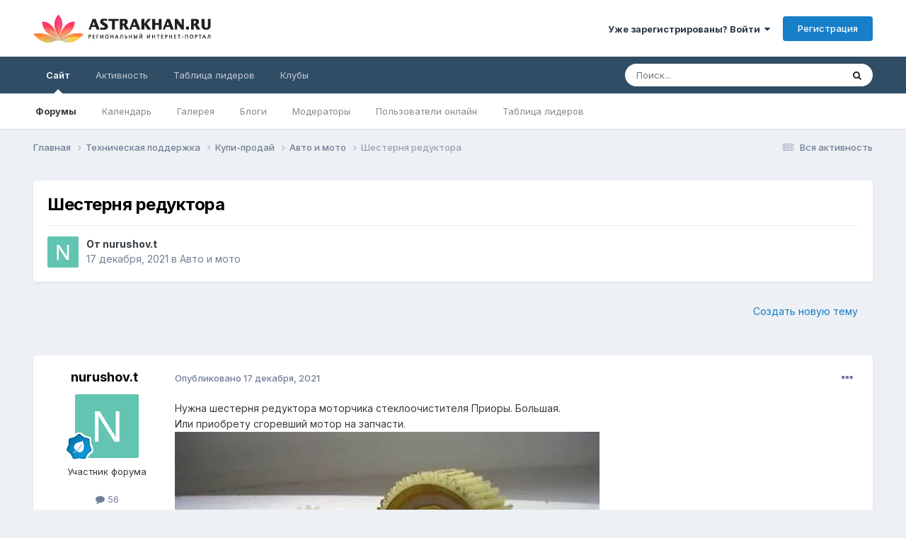

--- FILE ---
content_type: text/html;charset=UTF-8
request_url: https://forum.astrakhan.ru/topic/205320-%D1%88%D0%B5%D1%81%D1%82%D0%B5%D1%80%D0%BD%D1%8F-%D1%80%D0%B5%D0%B4%D1%83%D0%BA%D1%82%D0%BE%D1%80%D0%B0/
body_size: 12507
content:
<!DOCTYPE html>
<html lang="ru-RU" dir="ltr">
	<head>
		<meta charset="utf-8">
        
		<title>Шестерня редуктора - Авто и мото - Форум.Астрахань.Ру</title>
		
		
		
		

	<meta name="viewport" content="width=device-width, initial-scale=1">


	
	


	<meta name="twitter:card" content="summary" />



	
		
			
				<meta property="og:title" content="Шестерня редуктора">
			
		
	

	
		
			
				<meta property="og:type" content="website">
			
		
	

	
		
			
				<meta property="og:url" content="https://forum.astrakhan.ru/topic/205320-%D1%88%D0%B5%D1%81%D1%82%D0%B5%D1%80%D0%BD%D1%8F-%D1%80%D0%B5%D0%B4%D1%83%D0%BA%D1%82%D0%BE%D1%80%D0%B0/">
			
		
	

	
		
			
				<meta name="description" content="Нужна шестерня редуктора моторчика стеклоочистителя Приоры. Большая. Или приобрету сгоревший мотор на запчасти.">
			
		
	

	
		
			
				<meta property="og:description" content="Нужна шестерня редуктора моторчика стеклоочистителя Приоры. Большая. Или приобрету сгоревший мотор на запчасти.">
			
		
	

	
		
			
				<meta property="og:updated_time" content="2021-12-19T11:08:37Z">
			
		
	

	
		
			
				<meta property="og:site_name" content="Форум.Астрахань.Ру">
			
		
	

	
		
			
				<meta property="og:locale" content="ru_RU">
			
		
	


	
		<link rel="canonical" href="https://forum.astrakhan.ru/topic/205320-%D1%88%D0%B5%D1%81%D1%82%D0%B5%D1%80%D0%BD%D1%8F-%D1%80%D0%B5%D0%B4%D1%83%D0%BA%D1%82%D0%BE%D1%80%D0%B0/" />
	





<link rel="manifest" href="https://forum.astrakhan.ru/manifest.webmanifest/">
<meta name="msapplication-config" content="https://forum.astrakhan.ru/browserconfig.xml/">
<meta name="msapplication-starturl" content="/">
<meta name="application-name" content="Форум.Астрахань.Ру">
<meta name="apple-mobile-web-app-title" content="Форум.Астрахань.Ру">

	<meta name="theme-color" content="#ffffff">










<link rel="preload" href="//forum.astrakhan.ru/applications/core/interface/font/fontawesome-webfont.woff2?v=4.7.0" as="font" crossorigin="anonymous">
		


	<link rel="preconnect" href="https://fonts.googleapis.com">
	<link rel="preconnect" href="https://fonts.gstatic.com" crossorigin>
	
		<link href="https://fonts.googleapis.com/css2?family=Inter:wght@300;400;500;600;700&display=swap" rel="stylesheet">
	



	<link rel='stylesheet' href='https://forum.astrakhan.ru/uploads/css_built_3/341e4a57816af3ba440d891ca87450ff_framework.css?v=e193e4dbfc1716117329' media='all'>

	<link rel='stylesheet' href='https://forum.astrakhan.ru/uploads/css_built_3/05e81b71abe4f22d6eb8d1a929494829_responsive.css?v=e193e4dbfc1716117329' media='all'>

	<link rel='stylesheet' href='https://forum.astrakhan.ru/uploads/css_built_3/20446cf2d164adcc029377cb04d43d17_flags.css?v=e193e4dbfc1716117329' media='all'>

	<link rel='stylesheet' href='https://forum.astrakhan.ru/uploads/css_built_3/90eb5adf50a8c640f633d47fd7eb1778_core.css?v=e193e4dbfc1716117329' media='all'>

	<link rel='stylesheet' href='https://forum.astrakhan.ru/uploads/css_built_3/5a0da001ccc2200dc5625c3f3934497d_core_responsive.css?v=e193e4dbfc1716117329' media='all'>

	<link rel='stylesheet' href='https://forum.astrakhan.ru/uploads/css_built_3/62e269ced0fdab7e30e026f1d30ae516_forums.css?v=e193e4dbfc1716117329' media='all'>

	<link rel='stylesheet' href='https://forum.astrakhan.ru/uploads/css_built_3/76e62c573090645fb99a15a363d8620e_forums_responsive.css?v=e193e4dbfc1716117329' media='all'>

	<link rel='stylesheet' href='https://forum.astrakhan.ru/uploads/css_built_3/ebdea0c6a7dab6d37900b9190d3ac77b_topics.css?v=e193e4dbfc1716117329' media='all'>





<link rel='stylesheet' href='https://forum.astrakhan.ru/uploads/css_built_3/258adbb6e4f3e83cd3b355f84e3fa002_custom.css?v=e193e4dbfc1716117329' media='all'>




		
		

	</head>
	<body class='ipsApp ipsApp_front ipsJS_none ipsClearfix' data-controller='core.front.core.app' data-message="" data-pageApp='forums' data-pageLocation='front' data-pageModule='forums' data-pageController='topic' data-pageID='205320'  >
		
        

        

		<a href='#ipsLayout_mainArea' class='ipsHide' title='Перейти к основному содержанию на этой странице' accesskey='m'>Перейти к содержанию</a>
		





		<div id='ipsLayout_header' class='ipsClearfix'>
			<header>
				<div class='ipsLayout_container'>
					


<a href='https://forum.astrakhan.ru/' id='elLogo' accesskey='1'><img src="https://forum.astrakhan.ru/uploads/monthly_2024_05/logonew.gif.2ccb560866fd13737262b64682a77df3.gif.794366378c9c771b9ab801d0a13784b0.gif" alt='Форум.Астрахань.Ру'></a>

					
						

	<ul id="elUserNav" class="ipsList_inline cSignedOut ipsResponsive_showDesktop">
		
        
		
        
        
            
            <li id="elSignInLink">
                <a href="https://forum.astrakhan.ru/login/" data-ipsmenu-closeonclick="false" data-ipsmenu id="elUserSignIn">
                    Уже зарегистрированы? Войти  <i class="fa fa-caret-down"></i>
                </a>
                
<div id='elUserSignIn_menu' class='ipsMenu ipsMenu_auto ipsHide'>
	<form accept-charset='utf-8' method='post' action='https://forum.astrakhan.ru/login/'>
		<input type="hidden" name="csrfKey" value="f230980fe662ad051c7ae3533dd75a53">
		<input type="hidden" name="ref" value="aHR0cHM6Ly9mb3J1bS5hc3RyYWtoYW4ucnUvdG9waWMvMjA1MzIwLSVEMSU4OCVEMCVCNSVEMSU4MSVEMSU4MiVEMCVCNSVEMSU4MCVEMCVCRCVEMSU4Ri0lRDElODAlRDAlQjUlRDAlQjQlRDElODMlRDAlQkElRDElODIlRDAlQkUlRDElODAlRDAlQjAv">
		<div data-role="loginForm">
			
			
			
				
<div class="ipsPad ipsForm ipsForm_vertical">
	<h4 class="ipsType_sectionHead">Войти</h4>
	<br><br>
	<ul class='ipsList_reset'>
		<li class="ipsFieldRow ipsFieldRow_noLabel ipsFieldRow_fullWidth">
			
			
				<input type="text" placeholder="Отображаемое имя" name="auth" autocomplete="username">
			
		</li>
		<li class="ipsFieldRow ipsFieldRow_noLabel ipsFieldRow_fullWidth">
			<input type="password" placeholder="Пароль" name="password" autocomplete="current-password">
		</li>
		<li class="ipsFieldRow ipsFieldRow_checkbox ipsClearfix">
			<span class="ipsCustomInput">
				<input type="checkbox" name="remember_me" id="remember_me_checkbox" value="1" checked aria-checked="true">
				<span></span>
			</span>
			<div class="ipsFieldRow_content">
				<label class="ipsFieldRow_label" for="remember_me_checkbox">Запомнить</label>
				<span class="ipsFieldRow_desc">Не рекомендуется для компьютеров с общим доступом</span>
			</div>
		</li>
		<li class="ipsFieldRow ipsFieldRow_fullWidth">
			<button type="submit" name="_processLogin" value="usernamepassword" class="ipsButton ipsButton_primary ipsButton_small" id="elSignIn_submit">Войти</button>
			
				<p class="ipsType_right ipsType_small">
					
						<a href='https://forum.astrakhan.ru/lostpassword/' >
					
					Забыли пароль?</a>
				</p>
			
		</li>
	</ul>
</div>
			
		</div>
	</form>
</div>
            </li>
            
        
		
			<li>
				
					<a href="https://forum.astrakhan.ru/register/" data-ipsdialog data-ipsdialog-size="narrow" data-ipsdialog-title="Регистрация"  id="elRegisterButton" class="ipsButton ipsButton_normal ipsButton_primary">Регистрация</a>
				
			</li>
		
	</ul>

						
<ul class='ipsMobileHamburger ipsList_reset ipsResponsive_hideDesktop'>
	<li data-ipsDrawer data-ipsDrawer-drawerElem='#elMobileDrawer'>
		<a href='#' >
			
			
				
			
			
			
			<i class='fa fa-navicon'></i>
		</a>
	</li>
</ul>
					
				</div>
			</header>
			

	<nav data-controller='core.front.core.navBar' class=' ipsResponsive_showDesktop'>
		<div class='ipsNavBar_primary ipsLayout_container '>
			<ul data-role="primaryNavBar" class='ipsClearfix'>
				


	
		
		
			
		
		<li class='ipsNavBar_active' data-active id='elNavSecondary_1' data-role="navBarItem" data-navApp="core" data-navExt="CustomItem">
			
			
				<a href="https://forum.astrakhan.ru"  data-navItem-id="1" data-navDefault>
					Сайт<span class='ipsNavBar_active__identifier'></span>
				</a>
			
			
				<ul class='ipsNavBar_secondary ' data-role='secondaryNavBar'>
					


	
		
		
			
		
		<li class='ipsNavBar_active' data-active id='elNavSecondary_8' data-role="navBarItem" data-navApp="forums" data-navExt="Forums">
			
			
				<a href="https://forum.astrakhan.ru"  data-navItem-id="8" data-navDefault>
					Форумы<span class='ipsNavBar_active__identifier'></span>
				</a>
			
			
		</li>
	
	

	
		
		
		<li  id='elNavSecondary_9' data-role="navBarItem" data-navApp="calendar" data-navExt="Calendar">
			
			
				<a href="https://forum.astrakhan.ru/events/"  data-navItem-id="9" >
					Календарь<span class='ipsNavBar_active__identifier'></span>
				</a>
			
			
		</li>
	
	

	
		
		
		<li  id='elNavSecondary_10' data-role="navBarItem" data-navApp="gallery" data-navExt="Gallery">
			
			
				<a href="https://forum.astrakhan.ru/gallery/"  data-navItem-id="10" >
					Галерея<span class='ipsNavBar_active__identifier'></span>
				</a>
			
			
		</li>
	
	

	
		
		
		<li  id='elNavSecondary_11' data-role="navBarItem" data-navApp="blog" data-navExt="Blogs">
			
			
				<a href="https://forum.astrakhan.ru/blogs/"  data-navItem-id="11" >
					Блоги<span class='ipsNavBar_active__identifier'></span>
				</a>
			
			
		</li>
	
	

	
	

	
		
		
		<li  id='elNavSecondary_13' data-role="navBarItem" data-navApp="core" data-navExt="StaffDirectory">
			
			
				<a href="https://forum.astrakhan.ru/staff/"  data-navItem-id="13" >
					Модераторы<span class='ipsNavBar_active__identifier'></span>
				</a>
			
			
		</li>
	
	

	
		
		
		<li  id='elNavSecondary_14' data-role="navBarItem" data-navApp="core" data-navExt="OnlineUsers">
			
			
				<a href="https://forum.astrakhan.ru/online/"  data-navItem-id="14" >
					Пользователи онлайн<span class='ipsNavBar_active__identifier'></span>
				</a>
			
			
		</li>
	
	

	
		
		
		<li  id='elNavSecondary_15' data-role="navBarItem" data-navApp="core" data-navExt="Leaderboard">
			
			
				<a href="https://forum.astrakhan.ru/leaderboard/"  data-navItem-id="15" >
					Таблица лидеров<span class='ipsNavBar_active__identifier'></span>
				</a>
			
			
		</li>
	
	

					<li class='ipsHide' id='elNavigationMore_1' data-role='navMore'>
						<a href='#' data-ipsMenu data-ipsMenu-appendTo='#elNavigationMore_1' id='elNavigationMore_1_dropdown'>Больше <i class='fa fa-caret-down'></i></a>
						<ul class='ipsHide ipsMenu ipsMenu_auto' id='elNavigationMore_1_dropdown_menu' data-role='moreDropdown'></ul>
					</li>
				</ul>
			
		</li>
	
	

	
		
		
		<li  id='elNavSecondary_2' data-role="navBarItem" data-navApp="core" data-navExt="CustomItem">
			
			
				<a href="https://forum.astrakhan.ru/discover/"  data-navItem-id="2" >
					Активность<span class='ipsNavBar_active__identifier'></span>
				</a>
			
			
				<ul class='ipsNavBar_secondary ipsHide' data-role='secondaryNavBar'>
					


	
		
		
		<li  id='elNavSecondary_3' data-role="navBarItem" data-navApp="core" data-navExt="AllActivity">
			
			
				<a href="https://forum.astrakhan.ru/discover/"  data-navItem-id="3" >
					Вся активность<span class='ipsNavBar_active__identifier'></span>
				</a>
			
			
		</li>
	
	

	
	

	
	

	
	

	
		
		
		<li  id='elNavSecondary_7' data-role="navBarItem" data-navApp="core" data-navExt="Search">
			
			
				<a href="https://forum.astrakhan.ru/search/"  data-navItem-id="7" >
					Поиск<span class='ipsNavBar_active__identifier'></span>
				</a>
			
			
		</li>
	
	

					<li class='ipsHide' id='elNavigationMore_2' data-role='navMore'>
						<a href='#' data-ipsMenu data-ipsMenu-appendTo='#elNavigationMore_2' id='elNavigationMore_2_dropdown'>Больше <i class='fa fa-caret-down'></i></a>
						<ul class='ipsHide ipsMenu ipsMenu_auto' id='elNavigationMore_2_dropdown_menu' data-role='moreDropdown'></ul>
					</li>
				</ul>
			
		</li>
	
	

	
		
		
		<li  id='elNavSecondary_16' data-role="navBarItem" data-navApp="core" data-navExt="Leaderboard">
			
			
				<a href="https://forum.astrakhan.ru/leaderboard/"  data-navItem-id="16" >
					Таблица лидеров<span class='ipsNavBar_active__identifier'></span>
				</a>
			
			
		</li>
	
	

	
	

	
		
		
		<li  id='elNavSecondary_18' data-role="navBarItem" data-navApp="core" data-navExt="Clubs">
			
			
				<a href="https://forum.astrakhan.ru/clubs/"  data-navItem-id="18" >
					Клубы<span class='ipsNavBar_active__identifier'></span>
				</a>
			
			
		</li>
	
	

				<li class='ipsHide' id='elNavigationMore' data-role='navMore'>
					<a href='#' data-ipsMenu data-ipsMenu-appendTo='#elNavigationMore' id='elNavigationMore_dropdown'>Больше</a>
					<ul class='ipsNavBar_secondary ipsHide' data-role='secondaryNavBar'>
						<li class='ipsHide' id='elNavigationMore_more' data-role='navMore'>
							<a href='#' data-ipsMenu data-ipsMenu-appendTo='#elNavigationMore_more' id='elNavigationMore_more_dropdown'>Больше <i class='fa fa-caret-down'></i></a>
							<ul class='ipsHide ipsMenu ipsMenu_auto' id='elNavigationMore_more_dropdown_menu' data-role='moreDropdown'></ul>
						</li>
					</ul>
				</li>
			</ul>
			

	<div id="elSearchWrapper">
		<div id='elSearch' data-controller="core.front.core.quickSearch">
			<form accept-charset='utf-8' action='//forum.astrakhan.ru/search/?do=quicksearch' method='post'>
                <input type='search' id='elSearchField' placeholder='Поиск...' name='q' autocomplete='off' aria-label='Поиск'>
                <details class='cSearchFilter'>
                    <summary class='cSearchFilter__text'></summary>
                    <ul class='cSearchFilter__menu'>
                        
                        <li><label><input type="radio" name="type" value="all" ><span class='cSearchFilter__menuText'>Везде</span></label></li>
                        
                            
                                <li><label><input type="radio" name="type" value='contextual_{&quot;type&quot;:&quot;forums_topic&quot;,&quot;nodes&quot;:53}' checked><span class='cSearchFilter__menuText'>Этот форум</span></label></li>
                            
                                <li><label><input type="radio" name="type" value='contextual_{&quot;type&quot;:&quot;forums_topic&quot;,&quot;item&quot;:205320}' checked><span class='cSearchFilter__menuText'>Эта тема</span></label></li>
                            
                        
                        
                            <li><label><input type="radio" name="type" value="core_statuses_status"><span class='cSearchFilter__menuText'>Status Updates</span></label></li>
                        
                            <li><label><input type="radio" name="type" value="forums_topic"><span class='cSearchFilter__menuText'>Темы</span></label></li>
                        
                            <li><label><input type="radio" name="type" value="calendar_event"><span class='cSearchFilter__menuText'>События</span></label></li>
                        
                            <li><label><input type="radio" name="type" value="gallery_image"><span class='cSearchFilter__menuText'>Изображения</span></label></li>
                        
                            <li><label><input type="radio" name="type" value="gallery_album_item"><span class='cSearchFilter__menuText'>Альбомы</span></label></li>
                        
                            <li><label><input type="radio" name="type" value="blog_entry"><span class='cSearchFilter__menuText'>Записи блога</span></label></li>
                        
                            <li><label><input type="radio" name="type" value="core_members"><span class='cSearchFilter__menuText'>Пользователи</span></label></li>
                        
                    </ul>
                </details>
				<button class='cSearchSubmit' type="submit" aria-label='Поиск'><i class="fa fa-search"></i></button>
			</form>
		</div>
	</div>

		</div>
	</nav>

			
<ul id='elMobileNav' class='ipsResponsive_hideDesktop' data-controller='core.front.core.mobileNav'>
	
		
			
			
				
				
			
				
				
			
				
					<li id='elMobileBreadcrumb'>
						<a href='https://forum.astrakhan.ru/forum/53-%D0%B0%D0%B2%D1%82%D0%BE-%D0%B8-%D0%BC%D0%BE%D1%82%D0%BE/'>
							<span>Авто и мото</span>
						</a>
					</li>
				
				
			
				
				
			
		
	
	
	
	<li >
		<a data-action="defaultStream" href='https://forum.astrakhan.ru/discover/'><i class="fa fa-newspaper-o" aria-hidden="true"></i></a>
	</li>

	

	
		<li class='ipsJS_show'>
			<a href='https://forum.astrakhan.ru/search/'><i class='fa fa-search'></i></a>
		</li>
	
</ul>
		</div>
		<main id='ipsLayout_body' class='ipsLayout_container'>
			<div id='ipsLayout_contentArea'>
				<div id='ipsLayout_contentWrapper'>
					
<nav class='ipsBreadcrumb ipsBreadcrumb_top ipsFaded_withHover'>
	

	<ul class='ipsList_inline ipsPos_right'>
		
		<li >
			<a data-action="defaultStream" class='ipsType_light '  href='https://forum.astrakhan.ru/discover/'><i class="fa fa-newspaper-o" aria-hidden="true"></i> <span>Вся активность</span></a>
		</li>
		
	</ul>

	<ul data-role="breadcrumbList">
		<li>
			<a title="Главная" href='https://forum.astrakhan.ru/'>
				<span>Главная <i class='fa fa-angle-right'></i></span>
			</a>
		</li>
		
		
			<li>
				
					<a href='https://forum.astrakhan.ru/forum/22-%D1%82%D0%B5%D1%85%D0%BD%D0%B8%D1%87%D0%B5%D1%81%D0%BA%D0%B0%D1%8F-%D0%BF%D0%BE%D0%B4%D0%B4%D0%B5%D1%80%D0%B6%D0%BA%D0%B0/'>
						<span>Техническая поддержка <i class='fa fa-angle-right' aria-hidden="true"></i></span>
					</a>
				
			</li>
		
			<li>
				
					<a href='https://forum.astrakhan.ru/forum/25-%D0%BA%D1%83%D0%BF%D0%B8-%D0%BF%D1%80%D0%BE%D0%B4%D0%B0%D0%B9/'>
						<span>Купи-продай <i class='fa fa-angle-right' aria-hidden="true"></i></span>
					</a>
				
			</li>
		
			<li>
				
					<a href='https://forum.astrakhan.ru/forum/53-%D0%B0%D0%B2%D1%82%D0%BE-%D0%B8-%D0%BC%D0%BE%D1%82%D0%BE/'>
						<span>Авто и мото <i class='fa fa-angle-right' aria-hidden="true"></i></span>
					</a>
				
			</li>
		
			<li>
				
					Шестерня редуктора
				
			</li>
		
	</ul>
</nav>
					
					<div id='ipsLayout_mainArea'>
						
						
						
						

	




	<div class='cWidgetContainer '  data-role='widgetReceiver' data-orientation='horizontal' data-widgetArea='header'>
		<ul class='ipsList_reset'>
			
				
					
					<li class='ipsWidget ipsWidget_horizontal ipsBox  ipsWidgetHide ipsHide ' data-blockID='app_core_announcements_announcements' data-blockConfig="true" data-blockTitle="Объявления" data-blockErrorMessage="Этот блок не может быть показан. Причиной этому может необходимость его настройки, либо будет отображён после перезагрузки этой страницы."  data-controller='core.front.widgets.block'></li>
				
			
		</ul>
	</div>

						



<div class='ipsPageHeader ipsResponsive_pull ipsBox ipsPadding sm:ipsPadding:half ipsMargin_bottom'>
		
	
	<div class='ipsFlex ipsFlex-ai:center ipsFlex-fw:wrap ipsGap:4'>
		<div class='ipsFlex-flex:11'>
			<h1 class='ipsType_pageTitle ipsContained_container'>
				

				
				
					<span class='ipsType_break ipsContained'>
						<span>Шестерня редуктора</span>
					</span>
				
			</h1>
			
			
		</div>
		
	</div>
	<hr class='ipsHr'>
	<div class='ipsPageHeader__meta ipsFlex ipsFlex-jc:between ipsFlex-ai:center ipsFlex-fw:wrap ipsGap:3'>
		<div class='ipsFlex-flex:11'>
			<div class='ipsPhotoPanel ipsPhotoPanel_mini ipsPhotoPanel_notPhone ipsClearfix'>
				


	<a href="https://forum.astrakhan.ru/profile/55969-nurushovt/" rel="nofollow" data-ipsHover data-ipsHover-width="370" data-ipsHover-target="https://forum.astrakhan.ru/profile/55969-nurushovt/?do=hovercard" class="ipsUserPhoto ipsUserPhoto_mini" title="Перейти в профиль nurushov.t">
		<img src='data:image/svg+xml,%3Csvg%20xmlns%3D%22http%3A%2F%2Fwww.w3.org%2F2000%2Fsvg%22%20viewBox%3D%220%200%201024%201024%22%20style%3D%22background%3A%2362c4b1%22%3E%3Cg%3E%3Ctext%20text-anchor%3D%22middle%22%20dy%3D%22.35em%22%20x%3D%22512%22%20y%3D%22512%22%20fill%3D%22%23ffffff%22%20font-size%3D%22700%22%20font-family%3D%22-apple-system%2C%20BlinkMacSystemFont%2C%20Roboto%2C%20Helvetica%2C%20Arial%2C%20sans-serif%22%3EN%3C%2Ftext%3E%3C%2Fg%3E%3C%2Fsvg%3E' alt='nurushov.t' loading="lazy">
	</a>

				<div>
					<p class='ipsType_reset ipsType_blendLinks'>
						<span class='ipsType_normal'>
						
							<strong>От 


<a href='https://forum.astrakhan.ru/profile/55969-nurushovt/' rel="nofollow" data-ipsHover data-ipsHover-width='370' data-ipsHover-target='https://forum.astrakhan.ru/profile/55969-nurushovt/?do=hovercard&amp;referrer=https%253A%252F%252Fforum.astrakhan.ru%252Ftopic%252F205320-%2525D1%252588%2525D0%2525B5%2525D1%252581%2525D1%252582%2525D0%2525B5%2525D1%252580%2525D0%2525BD%2525D1%25258F-%2525D1%252580%2525D0%2525B5%2525D0%2525B4%2525D1%252583%2525D0%2525BA%2525D1%252582%2525D0%2525BE%2525D1%252580%2525D0%2525B0%252F' title="Перейти в профиль nurushov.t" class="ipsType_break">nurushov.t</a></strong><br />
							<span class='ipsType_light'><time datetime='2021-12-17T13:26:12Z' title='12/17/21 13:26' data-short='4 г'>17 декабря, 2021</time> в <a href="https://forum.astrakhan.ru/forum/53-%D0%B0%D0%B2%D1%82%D0%BE-%D0%B8-%D0%BC%D0%BE%D1%82%D0%BE/">Авто и мото</a></span>
						
						</span>
					</p>
				</div>
			</div>
		</div>
					
	</div>
	
	
</div>








<div class='ipsClearfix'>
	<ul class="ipsToolList ipsToolList_horizontal ipsClearfix ipsSpacer_both ipsResponsive_hidePhone">
		
		
			<li class='ipsResponsive_hidePhone'>
				
					<a href="https://forum.astrakhan.ru/forum/53-%D0%B0%D0%B2%D1%82%D0%BE-%D0%B8-%D0%BC%D0%BE%D1%82%D0%BE/?do=add" rel="nofollow" class='ipsButton ipsButton_link ipsButton_medium ipsButton_fullWidth' title='Создать новую тему в этом форуме'>Создать новую тему</a>
				
			</li>
		
		
	</ul>
</div>

<div id='comments' data-controller='core.front.core.commentFeed,forums.front.topic.view, core.front.core.ignoredComments' data-autoPoll data-baseURL='https://forum.astrakhan.ru/topic/205320-%D1%88%D0%B5%D1%81%D1%82%D0%B5%D1%80%D0%BD%D1%8F-%D1%80%D0%B5%D0%B4%D1%83%D0%BA%D1%82%D0%BE%D1%80%D0%B0/' data-lastPage data-feedID='topic-205320' class='cTopic ipsClear ipsSpacer_top'>
	
			
	

	

<div data-controller='core.front.core.recommendedComments' data-url='https://forum.astrakhan.ru/topic/205320-%D1%88%D0%B5%D1%81%D1%82%D0%B5%D1%80%D0%BD%D1%8F-%D1%80%D0%B5%D0%B4%D1%83%D0%BA%D1%82%D0%BE%D1%80%D0%B0/?recommended=comments' class='ipsRecommendedComments ipsHide'>
	<div data-role="recommendedComments">
		<h2 class='ipsType_sectionHead ipsType_large ipsType_bold ipsMargin_bottom'>Рекомендуемые сообщения</h2>
		
	</div>
</div>
	
	<div id="elPostFeed" data-role='commentFeed' data-controller='core.front.core.moderation' >
		<form action="https://forum.astrakhan.ru/topic/205320-%D1%88%D0%B5%D1%81%D1%82%D0%B5%D1%80%D0%BD%D1%8F-%D1%80%D0%B5%D0%B4%D1%83%D0%BA%D1%82%D0%BE%D1%80%D0%B0/?csrfKey=f230980fe662ad051c7ae3533dd75a53&amp;do=multimodComment" method="post" data-ipsPageAction data-role='moderationTools'>
			
			
				

					

					
					



<a id='comment-3883145'></a>
<article  id='elComment_3883145' class='cPost ipsBox ipsResponsive_pull  ipsComment  ipsComment_parent ipsClearfix ipsClear ipsColumns ipsColumns_noSpacing ipsColumns_collapsePhone    '>
	

	

	<div class='cAuthorPane_mobile ipsResponsive_showPhone'>
		<div class='cAuthorPane_photo'>
			<div class='cAuthorPane_photoWrap'>
				


	<a href="https://forum.astrakhan.ru/profile/55969-nurushovt/" rel="nofollow" data-ipsHover data-ipsHover-width="370" data-ipsHover-target="https://forum.astrakhan.ru/profile/55969-nurushovt/?do=hovercard" class="ipsUserPhoto ipsUserPhoto_large" title="Перейти в профиль nurushov.t">
		<img src='data:image/svg+xml,%3Csvg%20xmlns%3D%22http%3A%2F%2Fwww.w3.org%2F2000%2Fsvg%22%20viewBox%3D%220%200%201024%201024%22%20style%3D%22background%3A%2362c4b1%22%3E%3Cg%3E%3Ctext%20text-anchor%3D%22middle%22%20dy%3D%22.35em%22%20x%3D%22512%22%20y%3D%22512%22%20fill%3D%22%23ffffff%22%20font-size%3D%22700%22%20font-family%3D%22-apple-system%2C%20BlinkMacSystemFont%2C%20Roboto%2C%20Helvetica%2C%20Arial%2C%20sans-serif%22%3EN%3C%2Ftext%3E%3C%2Fg%3E%3C%2Fsvg%3E' alt='nurushov.t' loading="lazy">
	</a>

				
				
					<a href="https://forum.astrakhan.ru/profile/55969-nurushovt/badges/" rel="nofollow">
						
<img src='https://forum.astrakhan.ru/uploads/monthly_2024_05/3_Apprentice.svg' loading="lazy" alt="Apprentice" class="cAuthorPane_badge cAuthorPane_badge--rank ipsOutline ipsOutline:2px" data-ipsTooltip title="Звание: Apprentice (3/14)">
					</a>
				
			</div>
		</div>
		<div class='cAuthorPane_content'>
			<h3 class='ipsType_sectionHead cAuthorPane_author ipsType_break ipsType_blendLinks ipsFlex ipsFlex-ai:center'>
				


<a href='https://forum.astrakhan.ru/profile/55969-nurushovt/' rel="nofollow" data-ipsHover data-ipsHover-width='370' data-ipsHover-target='https://forum.astrakhan.ru/profile/55969-nurushovt/?do=hovercard&amp;referrer=https%253A%252F%252Fforum.astrakhan.ru%252Ftopic%252F205320-%2525D1%252588%2525D0%2525B5%2525D1%252581%2525D1%252582%2525D0%2525B5%2525D1%252580%2525D0%2525BD%2525D1%25258F-%2525D1%252580%2525D0%2525B5%2525D0%2525B4%2525D1%252583%2525D0%2525BA%2525D1%252582%2525D0%2525BE%2525D1%252580%2525D0%2525B0%252F' title="Перейти в профиль nurushov.t" class="ipsType_break">nurushov.t</a>
			</h3>
			<div class='ipsType_light ipsType_reset'>
				<a href='https://forum.astrakhan.ru/topic/205320-%D1%88%D0%B5%D1%81%D1%82%D0%B5%D1%80%D0%BD%D1%8F-%D1%80%D0%B5%D0%B4%D1%83%D0%BA%D1%82%D0%BE%D1%80%D0%B0/?do=findComment&amp;comment=3883145' rel="nofollow" class='ipsType_blendLinks'>Опубликовано <time datetime='2021-12-17T13:26:12Z' title='12/17/21 13:26' data-short='4 г'>17 декабря, 2021</time></a>
				
			</div>
		</div>
	</div>
	<aside class='ipsComment_author cAuthorPane ipsColumn ipsColumn_medium ipsResponsive_hidePhone'>
		<h3 class='ipsType_sectionHead cAuthorPane_author ipsType_blendLinks ipsType_break'><strong>


<a href='https://forum.astrakhan.ru/profile/55969-nurushovt/' rel="nofollow" data-ipsHover data-ipsHover-width='370' data-ipsHover-target='https://forum.astrakhan.ru/profile/55969-nurushovt/?do=hovercard&amp;referrer=https%253A%252F%252Fforum.astrakhan.ru%252Ftopic%252F205320-%2525D1%252588%2525D0%2525B5%2525D1%252581%2525D1%252582%2525D0%2525B5%2525D1%252580%2525D0%2525BD%2525D1%25258F-%2525D1%252580%2525D0%2525B5%2525D0%2525B4%2525D1%252583%2525D0%2525BA%2525D1%252582%2525D0%2525BE%2525D1%252580%2525D0%2525B0%252F' title="Перейти в профиль nurushov.t" class="ipsType_break">nurushov.t</a></strong>
			
		</h3>
		<ul class='cAuthorPane_info ipsList_reset'>
			<li data-role='photo' class='cAuthorPane_photo'>
				<div class='cAuthorPane_photoWrap'>
					


	<a href="https://forum.astrakhan.ru/profile/55969-nurushovt/" rel="nofollow" data-ipsHover data-ipsHover-width="370" data-ipsHover-target="https://forum.astrakhan.ru/profile/55969-nurushovt/?do=hovercard" class="ipsUserPhoto ipsUserPhoto_large" title="Перейти в профиль nurushov.t">
		<img src='data:image/svg+xml,%3Csvg%20xmlns%3D%22http%3A%2F%2Fwww.w3.org%2F2000%2Fsvg%22%20viewBox%3D%220%200%201024%201024%22%20style%3D%22background%3A%2362c4b1%22%3E%3Cg%3E%3Ctext%20text-anchor%3D%22middle%22%20dy%3D%22.35em%22%20x%3D%22512%22%20y%3D%22512%22%20fill%3D%22%23ffffff%22%20font-size%3D%22700%22%20font-family%3D%22-apple-system%2C%20BlinkMacSystemFont%2C%20Roboto%2C%20Helvetica%2C%20Arial%2C%20sans-serif%22%3EN%3C%2Ftext%3E%3C%2Fg%3E%3C%2Fsvg%3E' alt='nurushov.t' loading="lazy">
	</a>

					
					
						
<img src='https://forum.astrakhan.ru/uploads/monthly_2024_05/3_Apprentice.svg' loading="lazy" alt="Apprentice" class="cAuthorPane_badge cAuthorPane_badge--rank ipsOutline ipsOutline:2px" data-ipsTooltip title="Звание: Apprentice (3/14)">
					
				</div>
			</li>
			
				<li data-role='group'>Участник форума</li>
				
			
			
				<li data-role='stats' class='ipsMargin_top'>
					<ul class="ipsList_reset ipsType_light ipsFlex ipsFlex-ai:center ipsFlex-jc:center ipsGap_row:2 cAuthorPane_stats">
						<li>
							
								<a href="https://forum.astrakhan.ru/profile/55969-nurushovt/content/" rel="nofollow" title="56 сообщений" data-ipsTooltip class="ipsType_blendLinks">
							
								<i class="fa fa-comment"></i> 56
							
								</a>
							
						</li>
						
					</ul>
				</li>
			
			
				

	
	<li data-role='custom-field' class='ipsResponsive_hidePhone ipsType_break'>
		
	</li>
	

			
		</ul>
	</aside>
	<div class='ipsColumn ipsColumn_fluid ipsMargin:none'>
		

<div id="comment-3883145_wrap" data-controller="core.front.core.comment" data-commentapp="forums" data-commenttype="forums" data-commentid="3883145" data-quotedata="{&quot;userid&quot;:55969,&quot;username&quot;:&quot;nurushov.t&quot;,&quot;timestamp&quot;:1639747572,&quot;contentapp&quot;:&quot;forums&quot;,&quot;contenttype&quot;:&quot;forums&quot;,&quot;contentid&quot;:205320,&quot;contentclass&quot;:&quot;forums_Topic&quot;,&quot;contentcommentid&quot;:3883145}" class="ipsComment_content ipsType_medium">

	<div class="ipsComment_meta ipsType_light ipsFlex ipsFlex-ai:center ipsFlex-jc:between ipsFlex-fd:row-reverse">
		<div class="ipsType_light ipsType_reset ipsType_blendLinks ipsComment_toolWrap">
			<div class="ipsResponsive_hidePhone ipsComment_badges">
				<ul class="ipsList_reset ipsFlex ipsFlex-jc:end ipsFlex-fw:wrap ipsGap:2 ipsGap_row:1">
					
					
					
					
					
				</ul>
			</div>
			<ul class="ipsList_reset ipsComment_tools">
				<li>
					<a href="#elControls_3883145_menu" class="ipsComment_ellipsis" id="elControls_3883145" title="Ещё..." data-ipsmenu data-ipsmenu-appendto="#comment-3883145_wrap"><i class="fa fa-ellipsis-h"></i></a>
					<ul id="elControls_3883145_menu" class="ipsMenu ipsMenu_narrow ipsHide">
						
							<li class="ipsMenu_item"><a href="https://forum.astrakhan.ru/topic/205320-%D1%88%D0%B5%D1%81%D1%82%D0%B5%D1%80%D0%BD%D1%8F-%D1%80%D0%B5%D0%B4%D1%83%D0%BA%D1%82%D0%BE%D1%80%D0%B0/?do=reportComment&amp;comment=3883145"  data-action="reportComment" title="Пожаловаться на контент">Жалоба</a></li>
						
						
							<li class="ipsMenu_item"><a href="https://forum.astrakhan.ru/topic/205320-%D1%88%D0%B5%D1%81%D1%82%D0%B5%D1%80%D0%BD%D1%8F-%D1%80%D0%B5%D0%B4%D1%83%D0%BA%D1%82%D0%BE%D1%80%D0%B0/" title="Поделиться сообщением" data-ipsdialog data-ipsdialog-size="narrow" data-ipsdialog-content="#elShareComment_3883145_menu" data-ipsdialog-title="Поделиться сообщением" id="elSharePost_3883145" data-role="shareComment">Share</a></li>
						
                        
						
						
						
							
								
							
							
							
							
							
							
						
					</ul>
				</li>
				
			</ul>
		</div>

		<div class="ipsType_reset ipsResponsive_hidePhone">
			<a href="https://forum.astrakhan.ru/topic/205320-%D1%88%D0%B5%D1%81%D1%82%D0%B5%D1%80%D0%BD%D1%8F-%D1%80%D0%B5%D0%B4%D1%83%D0%BA%D1%82%D0%BE%D1%80%D0%B0/?do=findComment&amp;comment=3883145" rel="nofollow" class="ipsType_blendLinks">Опубликовано <time datetime='2021-12-17T13:26:12Z' title='12/17/21 13:26' data-short='4 г'>17 декабря, 2021</time></a>
			
			<span class="ipsResponsive_hidePhone">
				
				
			</span>
		</div>
	</div>

	

    

	<div class="cPost_contentWrap">
		
		<div data-role="commentContent" class="ipsType_normal ipsType_richText ipsPadding_bottom ipsContained" data-controller="core.front.core.lightboxedImages">
			
<p>
	Нужна шестерня редуктора моторчика стеклоочистителя Приоры. Большая.
</p>

<p>
	Или приобрету сгоревший мотор на запчасти.
</p>

<p><a href="https://forum.astrakhan.ru/uploads/monthly_2021_12/17-20-02-i.jpg.0dc3609991cf6535c35569f85501123a.jpg" class="ipsAttachLink ipsAttachLink_image"><img data-fileid="196768" src="//forum.astrakhan.ru/applications/core/interface/js/spacer.png" data-src="https://forum.astrakhan.ru/uploads/monthly_2021_12/17-20-02-i.thumb.jpg.8658eb8e4c8f0ba3a727c948e41a92e9.jpg" data-ratio="75" width="600" class="ipsImage ipsImage_thumbnailed" alt="17-20-02-i.jpg"></a></p>

			
		</div>

		

		
	</div>

	

	



<div class='ipsPadding ipsHide cPostShareMenu' id='elShareComment_3883145_menu'>
	<h5 class='ipsType_normal ipsType_reset'>Ссылка на комментарий</h5>
	
		
	
	
	<input type='text' value='https://forum.astrakhan.ru/topic/205320-%D1%88%D0%B5%D1%81%D1%82%D0%B5%D1%80%D0%BD%D1%8F-%D1%80%D0%B5%D0%B4%D1%83%D0%BA%D1%82%D0%BE%D1%80%D0%B0/' class='ipsField_fullWidth'>

	
	<h5 class='ipsType_normal ipsType_reset ipsSpacer_top'>Поделиться на другие сайты</h5>
	

	<ul class='ipsList_inline ipsList_noSpacing ipsClearfix' data-controller="core.front.core.sharelink">
		
			<li>
<a href="https://x.com/share?url=https%3A%2F%2Fforum.astrakhan.ru%2Ftopic%2F205320-%2525D1%252588%2525D0%2525B5%2525D1%252581%2525D1%252582%2525D0%2525B5%2525D1%252580%2525D0%2525BD%2525D1%25258F-%2525D1%252580%2525D0%2525B5%2525D0%2525B4%2525D1%252583%2525D0%2525BA%2525D1%252582%2525D0%2525BE%2525D1%252580%2525D0%2525B0%2F%3Fdo%3DfindComment%26comment%3D3883145" class="cShareLink cShareLink_x" target="_blank" data-role="shareLink" title='Share on X' data-ipsTooltip rel='nofollow noopener'>
    <i class="fa fa-x"></i>
</a></li>
		
			<li>
<a href="https://www.facebook.com/sharer/sharer.php?u=https%3A%2F%2Fforum.astrakhan.ru%2Ftopic%2F205320-%25D1%2588%25D0%25B5%25D1%2581%25D1%2582%25D0%25B5%25D1%2580%25D0%25BD%25D1%258F-%25D1%2580%25D0%25B5%25D0%25B4%25D1%2583%25D0%25BA%25D1%2582%25D0%25BE%25D1%2580%25D0%25B0%2F%3Fdo%3DfindComment%26comment%3D3883145" class="cShareLink cShareLink_facebook" target="_blank" data-role="shareLink" title='Поделиться в Facebook' data-ipsTooltip rel='noopener nofollow'>
	<i class="fa fa-facebook"></i>
</a></li>
		
			<li>
<a href="mailto:?subject=%D0%A8%D0%B5%D1%81%D1%82%D0%B5%D1%80%D0%BD%D1%8F%20%D1%80%D0%B5%D0%B4%D1%83%D0%BA%D1%82%D0%BE%D1%80%D0%B0&body=https%3A%2F%2Fforum.astrakhan.ru%2Ftopic%2F205320-%25D1%2588%25D0%25B5%25D1%2581%25D1%2582%25D0%25B5%25D1%2580%25D0%25BD%25D1%258F-%25D1%2580%25D0%25B5%25D0%25B4%25D1%2583%25D0%25BA%25D1%2582%25D0%25BE%25D1%2580%25D0%25B0%2F%3Fdo%3DfindComment%26comment%3D3883145" rel='nofollow' class='cShareLink cShareLink_email' title='Поделиться по email' data-ipsTooltip>
	<i class="fa fa-envelope"></i>
</a></li>
		
	</ul>


	<hr class='ipsHr'>
	<button class='ipsHide ipsButton ipsButton_small ipsButton_light ipsButton_fullWidth ipsMargin_top:half' data-controller='core.front.core.webshare' data-role='webShare' data-webShareTitle='Шестерня редуктора' data-webShareText='Нужна шестерня редуктора моторчика стеклоочистителя Приоры. Большая.
 


	Или приобрету сгоревший мотор на запчасти.
 

 ' data-webShareUrl='https://forum.astrakhan.ru/topic/205320-%D1%88%D0%B5%D1%81%D1%82%D0%B5%D1%80%D0%BD%D1%8F-%D1%80%D0%B5%D0%B4%D1%83%D0%BA%D1%82%D0%BE%D1%80%D0%B0/?do=findComment&amp;comment=3883145'>More sharing options...</button>

	
</div>
</div>

	</div>
</article>
					
					
						<!-- Yandex.RTB R-A-64151-3 -->
<div id="yandex_rtb_R-A-64151-3"></div>
<script type="text/javascript">
    (function(w, d, n, s, t) {
        w[n] = w[n] || [];
        w[n].push(function() {
            Ya.Context.AdvManager.render({
                blockId: "R-A-64151-3",
                renderTo: "yandex_rtb_R-A-64151-3",
                async: true
            });
        });
        t = d.getElementsByTagName("script")[0];
        s = d.createElement("script");
        s.type = "text/javascript";
        s.src = "//an.yandex.ru/system/context.js";
        s.async = true;
        t.parentNode.insertBefore(s, t);
    })(this, this.document, "yandexContextAsyncCallbacks");
</script>
					
					
				

					

					
					



<a id='comment-3883316'></a>
<article  id='elComment_3883316' class='cPost ipsBox ipsResponsive_pull  ipsComment  ipsComment_parent ipsClearfix ipsClear ipsColumns ipsColumns_noSpacing ipsColumns_collapsePhone    '>
	

	

	<div class='cAuthorPane_mobile ipsResponsive_showPhone'>
		<div class='cAuthorPane_photo'>
			<div class='cAuthorPane_photoWrap'>
				


	<a href="https://forum.astrakhan.ru/profile/55969-nurushovt/" rel="nofollow" data-ipsHover data-ipsHover-width="370" data-ipsHover-target="https://forum.astrakhan.ru/profile/55969-nurushovt/?do=hovercard" class="ipsUserPhoto ipsUserPhoto_large" title="Перейти в профиль nurushov.t">
		<img src='data:image/svg+xml,%3Csvg%20xmlns%3D%22http%3A%2F%2Fwww.w3.org%2F2000%2Fsvg%22%20viewBox%3D%220%200%201024%201024%22%20style%3D%22background%3A%2362c4b1%22%3E%3Cg%3E%3Ctext%20text-anchor%3D%22middle%22%20dy%3D%22.35em%22%20x%3D%22512%22%20y%3D%22512%22%20fill%3D%22%23ffffff%22%20font-size%3D%22700%22%20font-family%3D%22-apple-system%2C%20BlinkMacSystemFont%2C%20Roboto%2C%20Helvetica%2C%20Arial%2C%20sans-serif%22%3EN%3C%2Ftext%3E%3C%2Fg%3E%3C%2Fsvg%3E' alt='nurushov.t' loading="lazy">
	</a>

				
				
					<a href="https://forum.astrakhan.ru/profile/55969-nurushovt/badges/" rel="nofollow">
						
<img src='https://forum.astrakhan.ru/uploads/monthly_2024_05/3_Apprentice.svg' loading="lazy" alt="Apprentice" class="cAuthorPane_badge cAuthorPane_badge--rank ipsOutline ipsOutline:2px" data-ipsTooltip title="Звание: Apprentice (3/14)">
					</a>
				
			</div>
		</div>
		<div class='cAuthorPane_content'>
			<h3 class='ipsType_sectionHead cAuthorPane_author ipsType_break ipsType_blendLinks ipsFlex ipsFlex-ai:center'>
				


<a href='https://forum.astrakhan.ru/profile/55969-nurushovt/' rel="nofollow" data-ipsHover data-ipsHover-width='370' data-ipsHover-target='https://forum.astrakhan.ru/profile/55969-nurushovt/?do=hovercard&amp;referrer=https%253A%252F%252Fforum.astrakhan.ru%252Ftopic%252F205320-%2525D1%252588%2525D0%2525B5%2525D1%252581%2525D1%252582%2525D0%2525B5%2525D1%252580%2525D0%2525BD%2525D1%25258F-%2525D1%252580%2525D0%2525B5%2525D0%2525B4%2525D1%252583%2525D0%2525BA%2525D1%252582%2525D0%2525BE%2525D1%252580%2525D0%2525B0%252F' title="Перейти в профиль nurushov.t" class="ipsType_break">nurushov.t</a>
			</h3>
			<div class='ipsType_light ipsType_reset'>
				<a href='https://forum.astrakhan.ru/topic/205320-%D1%88%D0%B5%D1%81%D1%82%D0%B5%D1%80%D0%BD%D1%8F-%D1%80%D0%B5%D0%B4%D1%83%D0%BA%D1%82%D0%BE%D1%80%D0%B0/?do=findComment&amp;comment=3883316' rel="nofollow" class='ipsType_blendLinks'>Опубликовано <time datetime='2021-12-18T19:24:58Z' title='12/18/21 19:24' data-short='4 г'>18 декабря, 2021</time></a>
				
			</div>
		</div>
	</div>
	<aside class='ipsComment_author cAuthorPane ipsColumn ipsColumn_medium ipsResponsive_hidePhone'>
		<h3 class='ipsType_sectionHead cAuthorPane_author ipsType_blendLinks ipsType_break'><strong>


<a href='https://forum.astrakhan.ru/profile/55969-nurushovt/' rel="nofollow" data-ipsHover data-ipsHover-width='370' data-ipsHover-target='https://forum.astrakhan.ru/profile/55969-nurushovt/?do=hovercard&amp;referrer=https%253A%252F%252Fforum.astrakhan.ru%252Ftopic%252F205320-%2525D1%252588%2525D0%2525B5%2525D1%252581%2525D1%252582%2525D0%2525B5%2525D1%252580%2525D0%2525BD%2525D1%25258F-%2525D1%252580%2525D0%2525B5%2525D0%2525B4%2525D1%252583%2525D0%2525BA%2525D1%252582%2525D0%2525BE%2525D1%252580%2525D0%2525B0%252F' title="Перейти в профиль nurushov.t" class="ipsType_break">nurushov.t</a></strong>
			
		</h3>
		<ul class='cAuthorPane_info ipsList_reset'>
			<li data-role='photo' class='cAuthorPane_photo'>
				<div class='cAuthorPane_photoWrap'>
					


	<a href="https://forum.astrakhan.ru/profile/55969-nurushovt/" rel="nofollow" data-ipsHover data-ipsHover-width="370" data-ipsHover-target="https://forum.astrakhan.ru/profile/55969-nurushovt/?do=hovercard" class="ipsUserPhoto ipsUserPhoto_large" title="Перейти в профиль nurushov.t">
		<img src='data:image/svg+xml,%3Csvg%20xmlns%3D%22http%3A%2F%2Fwww.w3.org%2F2000%2Fsvg%22%20viewBox%3D%220%200%201024%201024%22%20style%3D%22background%3A%2362c4b1%22%3E%3Cg%3E%3Ctext%20text-anchor%3D%22middle%22%20dy%3D%22.35em%22%20x%3D%22512%22%20y%3D%22512%22%20fill%3D%22%23ffffff%22%20font-size%3D%22700%22%20font-family%3D%22-apple-system%2C%20BlinkMacSystemFont%2C%20Roboto%2C%20Helvetica%2C%20Arial%2C%20sans-serif%22%3EN%3C%2Ftext%3E%3C%2Fg%3E%3C%2Fsvg%3E' alt='nurushov.t' loading="lazy">
	</a>

					
					
						
<img src='https://forum.astrakhan.ru/uploads/monthly_2024_05/3_Apprentice.svg' loading="lazy" alt="Apprentice" class="cAuthorPane_badge cAuthorPane_badge--rank ipsOutline ipsOutline:2px" data-ipsTooltip title="Звание: Apprentice (3/14)">
					
				</div>
			</li>
			
				<li data-role='group'>Участник форума</li>
				
			
			
				<li data-role='stats' class='ipsMargin_top'>
					<ul class="ipsList_reset ipsType_light ipsFlex ipsFlex-ai:center ipsFlex-jc:center ipsGap_row:2 cAuthorPane_stats">
						<li>
							
								<a href="https://forum.astrakhan.ru/profile/55969-nurushovt/content/" rel="nofollow" title="56 сообщений" data-ipsTooltip class="ipsType_blendLinks">
							
								<i class="fa fa-comment"></i> 56
							
								</a>
							
						</li>
						
					</ul>
				</li>
			
			
				

	
	<li data-role='custom-field' class='ipsResponsive_hidePhone ipsType_break'>
		
	</li>
	

			
		</ul>
	</aside>
	<div class='ipsColumn ipsColumn_fluid ipsMargin:none'>
		

<div id="comment-3883316_wrap" data-controller="core.front.core.comment" data-commentapp="forums" data-commenttype="forums" data-commentid="3883316" data-quotedata="{&quot;userid&quot;:55969,&quot;username&quot;:&quot;nurushov.t&quot;,&quot;timestamp&quot;:1639855498,&quot;contentapp&quot;:&quot;forums&quot;,&quot;contenttype&quot;:&quot;forums&quot;,&quot;contentid&quot;:205320,&quot;contentclass&quot;:&quot;forums_Topic&quot;,&quot;contentcommentid&quot;:3883316}" class="ipsComment_content ipsType_medium">

	<div class="ipsComment_meta ipsType_light ipsFlex ipsFlex-ai:center ipsFlex-jc:between ipsFlex-fd:row-reverse">
		<div class="ipsType_light ipsType_reset ipsType_blendLinks ipsComment_toolWrap">
			<div class="ipsResponsive_hidePhone ipsComment_badges">
				<ul class="ipsList_reset ipsFlex ipsFlex-jc:end ipsFlex-fw:wrap ipsGap:2 ipsGap_row:1">
					
						<li><strong class="ipsBadge ipsBadge_large ipsComment_authorBadge">Автор</strong></li>
					
					
					
					
					
				</ul>
			</div>
			<ul class="ipsList_reset ipsComment_tools">
				<li>
					<a href="#elControls_3883316_menu" class="ipsComment_ellipsis" id="elControls_3883316" title="Ещё..." data-ipsmenu data-ipsmenu-appendto="#comment-3883316_wrap"><i class="fa fa-ellipsis-h"></i></a>
					<ul id="elControls_3883316_menu" class="ipsMenu ipsMenu_narrow ipsHide">
						
							<li class="ipsMenu_item"><a href="https://forum.astrakhan.ru/topic/205320-%D1%88%D0%B5%D1%81%D1%82%D0%B5%D1%80%D0%BD%D1%8F-%D1%80%D0%B5%D0%B4%D1%83%D0%BA%D1%82%D0%BE%D1%80%D0%B0/?do=reportComment&amp;comment=3883316"  data-action="reportComment" title="Пожаловаться на контент">Жалоба</a></li>
						
						
							<li class="ipsMenu_item"><a href="https://forum.astrakhan.ru/topic/205320-%D1%88%D0%B5%D1%81%D1%82%D0%B5%D1%80%D0%BD%D1%8F-%D1%80%D0%B5%D0%B4%D1%83%D0%BA%D1%82%D0%BE%D1%80%D0%B0/?do=findComment&amp;comment=3883316" rel="nofollow" title="Поделиться сообщением" data-ipsdialog data-ipsdialog-size="narrow" data-ipsdialog-content="#elShareComment_3883316_menu" data-ipsdialog-title="Поделиться сообщением" id="elSharePost_3883316" data-role="shareComment">Share</a></li>
						
                        
						
						
						
							
								
							
							
							
							
							
							
						
					</ul>
				</li>
				
			</ul>
		</div>

		<div class="ipsType_reset ipsResponsive_hidePhone">
			<a href="https://forum.astrakhan.ru/topic/205320-%D1%88%D0%B5%D1%81%D1%82%D0%B5%D1%80%D0%BD%D1%8F-%D1%80%D0%B5%D0%B4%D1%83%D0%BA%D1%82%D0%BE%D1%80%D0%B0/?do=findComment&amp;comment=3883316" rel="nofollow" class="ipsType_blendLinks">Опубликовано <time datetime='2021-12-18T19:24:58Z' title='12/18/21 19:24' data-short='4 г'>18 декабря, 2021</time></a>
			
			<span class="ipsResponsive_hidePhone">
				
				
			</span>
		</div>
	</div>

	

    

	<div class="cPost_contentWrap">
		
		<div data-role="commentContent" class="ipsType_normal ipsType_richText ipsPadding_bottom ipsContained" data-controller="core.front.core.lightboxedImages">
			
<p>
	Ап
</p>

<p>
	 
</p>


			
		</div>

		

		
	</div>

	

	



<div class='ipsPadding ipsHide cPostShareMenu' id='elShareComment_3883316_menu'>
	<h5 class='ipsType_normal ipsType_reset'>Ссылка на комментарий</h5>
	
		
	
	
	<input type='text' value='https://forum.astrakhan.ru/topic/205320-%D1%88%D0%B5%D1%81%D1%82%D0%B5%D1%80%D0%BD%D1%8F-%D1%80%D0%B5%D0%B4%D1%83%D0%BA%D1%82%D0%BE%D1%80%D0%B0/?do=findComment&amp;comment=3883316' class='ipsField_fullWidth'>

	
	<h5 class='ipsType_normal ipsType_reset ipsSpacer_top'>Поделиться на другие сайты</h5>
	

	<ul class='ipsList_inline ipsList_noSpacing ipsClearfix' data-controller="core.front.core.sharelink">
		
			<li>
<a href="https://x.com/share?url=https%3A%2F%2Fforum.astrakhan.ru%2Ftopic%2F205320-%2525D1%252588%2525D0%2525B5%2525D1%252581%2525D1%252582%2525D0%2525B5%2525D1%252580%2525D0%2525BD%2525D1%25258F-%2525D1%252580%2525D0%2525B5%2525D0%2525B4%2525D1%252583%2525D0%2525BA%2525D1%252582%2525D0%2525BE%2525D1%252580%2525D0%2525B0%2F%3Fdo%3DfindComment%26comment%3D3883316" class="cShareLink cShareLink_x" target="_blank" data-role="shareLink" title='Share on X' data-ipsTooltip rel='nofollow noopener'>
    <i class="fa fa-x"></i>
</a></li>
		
			<li>
<a href="https://www.facebook.com/sharer/sharer.php?u=https%3A%2F%2Fforum.astrakhan.ru%2Ftopic%2F205320-%25D1%2588%25D0%25B5%25D1%2581%25D1%2582%25D0%25B5%25D1%2580%25D0%25BD%25D1%258F-%25D1%2580%25D0%25B5%25D0%25B4%25D1%2583%25D0%25BA%25D1%2582%25D0%25BE%25D1%2580%25D0%25B0%2F%3Fdo%3DfindComment%26comment%3D3883316" class="cShareLink cShareLink_facebook" target="_blank" data-role="shareLink" title='Поделиться в Facebook' data-ipsTooltip rel='noopener nofollow'>
	<i class="fa fa-facebook"></i>
</a></li>
		
			<li>
<a href="mailto:?subject=%D0%A8%D0%B5%D1%81%D1%82%D0%B5%D1%80%D0%BD%D1%8F%20%D1%80%D0%B5%D0%B4%D1%83%D0%BA%D1%82%D0%BE%D1%80%D0%B0&body=https%3A%2F%2Fforum.astrakhan.ru%2Ftopic%2F205320-%25D1%2588%25D0%25B5%25D1%2581%25D1%2582%25D0%25B5%25D1%2580%25D0%25BD%25D1%258F-%25D1%2580%25D0%25B5%25D0%25B4%25D1%2583%25D0%25BA%25D1%2582%25D0%25BE%25D1%2580%25D0%25B0%2F%3Fdo%3DfindComment%26comment%3D3883316" rel='nofollow' class='cShareLink cShareLink_email' title='Поделиться по email' data-ipsTooltip>
	<i class="fa fa-envelope"></i>
</a></li>
		
	</ul>


	<hr class='ipsHr'>
	<button class='ipsHide ipsButton ipsButton_small ipsButton_light ipsButton_fullWidth ipsMargin_top:half' data-controller='core.front.core.webshare' data-role='webShare' data-webShareTitle='Шестерня редуктора' data-webShareText='Ап
 


	 
 
' data-webShareUrl='https://forum.astrakhan.ru/topic/205320-%D1%88%D0%B5%D1%81%D1%82%D0%B5%D1%80%D0%BD%D1%8F-%D1%80%D0%B5%D0%B4%D1%83%D0%BA%D1%82%D0%BE%D1%80%D0%B0/?do=findComment&amp;comment=3883316'>More sharing options...</button>

	
</div>
</div>

	</div>
</article>
					
					
					
				

					

					
					



<a id='comment-3883368'></a>
<article  id='elComment_3883368' class='cPost ipsBox ipsResponsive_pull  ipsComment  ipsComment_parent ipsClearfix ipsClear ipsColumns ipsColumns_noSpacing ipsColumns_collapsePhone    '>
	

	

	<div class='cAuthorPane_mobile ipsResponsive_showPhone'>
		<div class='cAuthorPane_photo'>
			<div class='cAuthorPane_photoWrap'>
				


	<a href="https://forum.astrakhan.ru/profile/55969-nurushovt/" rel="nofollow" data-ipsHover data-ipsHover-width="370" data-ipsHover-target="https://forum.astrakhan.ru/profile/55969-nurushovt/?do=hovercard" class="ipsUserPhoto ipsUserPhoto_large" title="Перейти в профиль nurushov.t">
		<img src='data:image/svg+xml,%3Csvg%20xmlns%3D%22http%3A%2F%2Fwww.w3.org%2F2000%2Fsvg%22%20viewBox%3D%220%200%201024%201024%22%20style%3D%22background%3A%2362c4b1%22%3E%3Cg%3E%3Ctext%20text-anchor%3D%22middle%22%20dy%3D%22.35em%22%20x%3D%22512%22%20y%3D%22512%22%20fill%3D%22%23ffffff%22%20font-size%3D%22700%22%20font-family%3D%22-apple-system%2C%20BlinkMacSystemFont%2C%20Roboto%2C%20Helvetica%2C%20Arial%2C%20sans-serif%22%3EN%3C%2Ftext%3E%3C%2Fg%3E%3C%2Fsvg%3E' alt='nurushov.t' loading="lazy">
	</a>

				
				
					<a href="https://forum.astrakhan.ru/profile/55969-nurushovt/badges/" rel="nofollow">
						
<img src='https://forum.astrakhan.ru/uploads/monthly_2024_05/3_Apprentice.svg' loading="lazy" alt="Apprentice" class="cAuthorPane_badge cAuthorPane_badge--rank ipsOutline ipsOutline:2px" data-ipsTooltip title="Звание: Apprentice (3/14)">
					</a>
				
			</div>
		</div>
		<div class='cAuthorPane_content'>
			<h3 class='ipsType_sectionHead cAuthorPane_author ipsType_break ipsType_blendLinks ipsFlex ipsFlex-ai:center'>
				


<a href='https://forum.astrakhan.ru/profile/55969-nurushovt/' rel="nofollow" data-ipsHover data-ipsHover-width='370' data-ipsHover-target='https://forum.astrakhan.ru/profile/55969-nurushovt/?do=hovercard&amp;referrer=https%253A%252F%252Fforum.astrakhan.ru%252Ftopic%252F205320-%2525D1%252588%2525D0%2525B5%2525D1%252581%2525D1%252582%2525D0%2525B5%2525D1%252580%2525D0%2525BD%2525D1%25258F-%2525D1%252580%2525D0%2525B5%2525D0%2525B4%2525D1%252583%2525D0%2525BA%2525D1%252582%2525D0%2525BE%2525D1%252580%2525D0%2525B0%252F' title="Перейти в профиль nurushov.t" class="ipsType_break">nurushov.t</a>
			</h3>
			<div class='ipsType_light ipsType_reset'>
				<a href='https://forum.astrakhan.ru/topic/205320-%D1%88%D0%B5%D1%81%D1%82%D0%B5%D1%80%D0%BD%D1%8F-%D1%80%D0%B5%D0%B4%D1%83%D0%BA%D1%82%D0%BE%D1%80%D0%B0/?do=findComment&amp;comment=3883368' rel="nofollow" class='ipsType_blendLinks'>Опубликовано <time datetime='2021-12-19T11:08:37Z' title='12/19/21 11:08' data-short='4 г'>19 декабря, 2021</time></a>
				
			</div>
		</div>
	</div>
	<aside class='ipsComment_author cAuthorPane ipsColumn ipsColumn_medium ipsResponsive_hidePhone'>
		<h3 class='ipsType_sectionHead cAuthorPane_author ipsType_blendLinks ipsType_break'><strong>


<a href='https://forum.astrakhan.ru/profile/55969-nurushovt/' rel="nofollow" data-ipsHover data-ipsHover-width='370' data-ipsHover-target='https://forum.astrakhan.ru/profile/55969-nurushovt/?do=hovercard&amp;referrer=https%253A%252F%252Fforum.astrakhan.ru%252Ftopic%252F205320-%2525D1%252588%2525D0%2525B5%2525D1%252581%2525D1%252582%2525D0%2525B5%2525D1%252580%2525D0%2525BD%2525D1%25258F-%2525D1%252580%2525D0%2525B5%2525D0%2525B4%2525D1%252583%2525D0%2525BA%2525D1%252582%2525D0%2525BE%2525D1%252580%2525D0%2525B0%252F' title="Перейти в профиль nurushov.t" class="ipsType_break">nurushov.t</a></strong>
			
		</h3>
		<ul class='cAuthorPane_info ipsList_reset'>
			<li data-role='photo' class='cAuthorPane_photo'>
				<div class='cAuthorPane_photoWrap'>
					


	<a href="https://forum.astrakhan.ru/profile/55969-nurushovt/" rel="nofollow" data-ipsHover data-ipsHover-width="370" data-ipsHover-target="https://forum.astrakhan.ru/profile/55969-nurushovt/?do=hovercard" class="ipsUserPhoto ipsUserPhoto_large" title="Перейти в профиль nurushov.t">
		<img src='data:image/svg+xml,%3Csvg%20xmlns%3D%22http%3A%2F%2Fwww.w3.org%2F2000%2Fsvg%22%20viewBox%3D%220%200%201024%201024%22%20style%3D%22background%3A%2362c4b1%22%3E%3Cg%3E%3Ctext%20text-anchor%3D%22middle%22%20dy%3D%22.35em%22%20x%3D%22512%22%20y%3D%22512%22%20fill%3D%22%23ffffff%22%20font-size%3D%22700%22%20font-family%3D%22-apple-system%2C%20BlinkMacSystemFont%2C%20Roboto%2C%20Helvetica%2C%20Arial%2C%20sans-serif%22%3EN%3C%2Ftext%3E%3C%2Fg%3E%3C%2Fsvg%3E' alt='nurushov.t' loading="lazy">
	</a>

					
					
						
<img src='https://forum.astrakhan.ru/uploads/monthly_2024_05/3_Apprentice.svg' loading="lazy" alt="Apprentice" class="cAuthorPane_badge cAuthorPane_badge--rank ipsOutline ipsOutline:2px" data-ipsTooltip title="Звание: Apprentice (3/14)">
					
				</div>
			</li>
			
				<li data-role='group'>Участник форума</li>
				
			
			
				<li data-role='stats' class='ipsMargin_top'>
					<ul class="ipsList_reset ipsType_light ipsFlex ipsFlex-ai:center ipsFlex-jc:center ipsGap_row:2 cAuthorPane_stats">
						<li>
							
								<a href="https://forum.astrakhan.ru/profile/55969-nurushovt/content/" rel="nofollow" title="56 сообщений" data-ipsTooltip class="ipsType_blendLinks">
							
								<i class="fa fa-comment"></i> 56
							
								</a>
							
						</li>
						
					</ul>
				</li>
			
			
				

	
	<li data-role='custom-field' class='ipsResponsive_hidePhone ipsType_break'>
		
	</li>
	

			
		</ul>
	</aside>
	<div class='ipsColumn ipsColumn_fluid ipsMargin:none'>
		

<div id="comment-3883368_wrap" data-controller="core.front.core.comment" data-commentapp="forums" data-commenttype="forums" data-commentid="3883368" data-quotedata="{&quot;userid&quot;:55969,&quot;username&quot;:&quot;nurushov.t&quot;,&quot;timestamp&quot;:1639912117,&quot;contentapp&quot;:&quot;forums&quot;,&quot;contenttype&quot;:&quot;forums&quot;,&quot;contentid&quot;:205320,&quot;contentclass&quot;:&quot;forums_Topic&quot;,&quot;contentcommentid&quot;:3883368}" class="ipsComment_content ipsType_medium">

	<div class="ipsComment_meta ipsType_light ipsFlex ipsFlex-ai:center ipsFlex-jc:between ipsFlex-fd:row-reverse">
		<div class="ipsType_light ipsType_reset ipsType_blendLinks ipsComment_toolWrap">
			<div class="ipsResponsive_hidePhone ipsComment_badges">
				<ul class="ipsList_reset ipsFlex ipsFlex-jc:end ipsFlex-fw:wrap ipsGap:2 ipsGap_row:1">
					
						<li><strong class="ipsBadge ipsBadge_large ipsComment_authorBadge">Автор</strong></li>
					
					
					
					
					
				</ul>
			</div>
			<ul class="ipsList_reset ipsComment_tools">
				<li>
					<a href="#elControls_3883368_menu" class="ipsComment_ellipsis" id="elControls_3883368" title="Ещё..." data-ipsmenu data-ipsmenu-appendto="#comment-3883368_wrap"><i class="fa fa-ellipsis-h"></i></a>
					<ul id="elControls_3883368_menu" class="ipsMenu ipsMenu_narrow ipsHide">
						
							<li class="ipsMenu_item"><a href="https://forum.astrakhan.ru/topic/205320-%D1%88%D0%B5%D1%81%D1%82%D0%B5%D1%80%D0%BD%D1%8F-%D1%80%D0%B5%D0%B4%D1%83%D0%BA%D1%82%D0%BE%D1%80%D0%B0/?do=reportComment&amp;comment=3883368"  data-action="reportComment" title="Пожаловаться на контент">Жалоба</a></li>
						
						
							<li class="ipsMenu_item"><a href="https://forum.astrakhan.ru/topic/205320-%D1%88%D0%B5%D1%81%D1%82%D0%B5%D1%80%D0%BD%D1%8F-%D1%80%D0%B5%D0%B4%D1%83%D0%BA%D1%82%D0%BE%D1%80%D0%B0/?do=findComment&amp;comment=3883368" rel="nofollow" title="Поделиться сообщением" data-ipsdialog data-ipsdialog-size="narrow" data-ipsdialog-content="#elShareComment_3883368_menu" data-ipsdialog-title="Поделиться сообщением" id="elSharePost_3883368" data-role="shareComment">Share</a></li>
						
                        
						
						
						
							
								
							
							
							
							
							
							
						
					</ul>
				</li>
				
			</ul>
		</div>

		<div class="ipsType_reset ipsResponsive_hidePhone">
			<a href="https://forum.astrakhan.ru/topic/205320-%D1%88%D0%B5%D1%81%D1%82%D0%B5%D1%80%D0%BD%D1%8F-%D1%80%D0%B5%D0%B4%D1%83%D0%BA%D1%82%D0%BE%D1%80%D0%B0/?do=findComment&amp;comment=3883368" rel="nofollow" class="ipsType_blendLinks">Опубликовано <time datetime='2021-12-19T11:08:37Z' title='12/19/21 11:08' data-short='4 г'>19 декабря, 2021</time></a>
			
			<span class="ipsResponsive_hidePhone">
				
				
			</span>
		</div>
	</div>

	

    

	<div class="cPost_contentWrap">
		
		<div data-role="commentContent" class="ipsType_normal ipsType_richText ipsPadding_bottom ipsContained" data-controller="core.front.core.lightboxedImages">
			
<p>
	Может есть у кого сгоревший моторедуктор? Или б/у?
</p>


			
		</div>

		

		
	</div>

	

	



<div class='ipsPadding ipsHide cPostShareMenu' id='elShareComment_3883368_menu'>
	<h5 class='ipsType_normal ipsType_reset'>Ссылка на комментарий</h5>
	
		
	
	
	<input type='text' value='https://forum.astrakhan.ru/topic/205320-%D1%88%D0%B5%D1%81%D1%82%D0%B5%D1%80%D0%BD%D1%8F-%D1%80%D0%B5%D0%B4%D1%83%D0%BA%D1%82%D0%BE%D1%80%D0%B0/?do=findComment&amp;comment=3883368' class='ipsField_fullWidth'>

	
	<h5 class='ipsType_normal ipsType_reset ipsSpacer_top'>Поделиться на другие сайты</h5>
	

	<ul class='ipsList_inline ipsList_noSpacing ipsClearfix' data-controller="core.front.core.sharelink">
		
			<li>
<a href="https://x.com/share?url=https%3A%2F%2Fforum.astrakhan.ru%2Ftopic%2F205320-%2525D1%252588%2525D0%2525B5%2525D1%252581%2525D1%252582%2525D0%2525B5%2525D1%252580%2525D0%2525BD%2525D1%25258F-%2525D1%252580%2525D0%2525B5%2525D0%2525B4%2525D1%252583%2525D0%2525BA%2525D1%252582%2525D0%2525BE%2525D1%252580%2525D0%2525B0%2F%3Fdo%3DfindComment%26comment%3D3883368" class="cShareLink cShareLink_x" target="_blank" data-role="shareLink" title='Share on X' data-ipsTooltip rel='nofollow noopener'>
    <i class="fa fa-x"></i>
</a></li>
		
			<li>
<a href="https://www.facebook.com/sharer/sharer.php?u=https%3A%2F%2Fforum.astrakhan.ru%2Ftopic%2F205320-%25D1%2588%25D0%25B5%25D1%2581%25D1%2582%25D0%25B5%25D1%2580%25D0%25BD%25D1%258F-%25D1%2580%25D0%25B5%25D0%25B4%25D1%2583%25D0%25BA%25D1%2582%25D0%25BE%25D1%2580%25D0%25B0%2F%3Fdo%3DfindComment%26comment%3D3883368" class="cShareLink cShareLink_facebook" target="_blank" data-role="shareLink" title='Поделиться в Facebook' data-ipsTooltip rel='noopener nofollow'>
	<i class="fa fa-facebook"></i>
</a></li>
		
			<li>
<a href="mailto:?subject=%D0%A8%D0%B5%D1%81%D1%82%D0%B5%D1%80%D0%BD%D1%8F%20%D1%80%D0%B5%D0%B4%D1%83%D0%BA%D1%82%D0%BE%D1%80%D0%B0&body=https%3A%2F%2Fforum.astrakhan.ru%2Ftopic%2F205320-%25D1%2588%25D0%25B5%25D1%2581%25D1%2582%25D0%25B5%25D1%2580%25D0%25BD%25D1%258F-%25D1%2580%25D0%25B5%25D0%25B4%25D1%2583%25D0%25BA%25D1%2582%25D0%25BE%25D1%2580%25D0%25B0%2F%3Fdo%3DfindComment%26comment%3D3883368" rel='nofollow' class='cShareLink cShareLink_email' title='Поделиться по email' data-ipsTooltip>
	<i class="fa fa-envelope"></i>
</a></li>
		
	</ul>


	<hr class='ipsHr'>
	<button class='ipsHide ipsButton ipsButton_small ipsButton_light ipsButton_fullWidth ipsMargin_top:half' data-controller='core.front.core.webshare' data-role='webShare' data-webShareTitle='Шестерня редуктора' data-webShareText='Может есть у кого сгоревший моторедуктор? Или б/у?
 
' data-webShareUrl='https://forum.astrakhan.ru/topic/205320-%D1%88%D0%B5%D1%81%D1%82%D0%B5%D1%80%D0%BD%D1%8F-%D1%80%D0%B5%D0%B4%D1%83%D0%BA%D1%82%D0%BE%D1%80%D0%B0/?do=findComment&amp;comment=3883368'>More sharing options...</button>

	
</div>
</div>

	</div>
</article>
					
					
					
				
			
			
<input type="hidden" name="csrfKey" value="f230980fe662ad051c7ae3533dd75a53" />


		</form>
	</div>

	
	
	
		<div class='ipsMessage ipsMessage_general ipsSpacer_top'>
			<h4 class='ipsMessage_title'>Заархивировано</h4>
			<p class='ipsType_reset'>
				Эта тема находится в архиве и закрыта для дальнейших ответов.
			</p>
		</div>
	
	
	

	
</div>



<div class='ipsPager ipsSpacer_top'>
	<div class="ipsPager_prev">
		
			<a href="https://forum.astrakhan.ru/forum/53-%D0%B0%D0%B2%D1%82%D0%BE-%D0%B8-%D0%BC%D0%BE%D1%82%D0%BE/" title="Перейти к Авто и мото" rel="parent">
				<span class="ipsPager_type">Перейти к списку тем</span>
			</a>
		
	</div>
	
</div>


						


					</div>
					


					
<nav class='ipsBreadcrumb ipsBreadcrumb_bottom ipsFaded_withHover'>
	
		


	

	<ul class='ipsList_inline ipsPos_right'>
		
		<li >
			<a data-action="defaultStream" class='ipsType_light '  href='https://forum.astrakhan.ru/discover/'><i class="fa fa-newspaper-o" aria-hidden="true"></i> <span>Вся активность</span></a>
		</li>
		
	</ul>

	<ul data-role="breadcrumbList">
		<li>
			<a title="Главная" href='https://forum.astrakhan.ru/'>
				<span>Главная <i class='fa fa-angle-right'></i></span>
			</a>
		</li>
		
		
			<li>
				
					<a href='https://forum.astrakhan.ru/forum/22-%D1%82%D0%B5%D1%85%D0%BD%D0%B8%D1%87%D0%B5%D1%81%D0%BA%D0%B0%D1%8F-%D0%BF%D0%BE%D0%B4%D0%B4%D0%B5%D1%80%D0%B6%D0%BA%D0%B0/'>
						<span>Техническая поддержка <i class='fa fa-angle-right' aria-hidden="true"></i></span>
					</a>
				
			</li>
		
			<li>
				
					<a href='https://forum.astrakhan.ru/forum/25-%D0%BA%D1%83%D0%BF%D0%B8-%D0%BF%D1%80%D0%BE%D0%B4%D0%B0%D0%B9/'>
						<span>Купи-продай <i class='fa fa-angle-right' aria-hidden="true"></i></span>
					</a>
				
			</li>
		
			<li>
				
					<a href='https://forum.astrakhan.ru/forum/53-%D0%B0%D0%B2%D1%82%D0%BE-%D0%B8-%D0%BC%D0%BE%D1%82%D0%BE/'>
						<span>Авто и мото <i class='fa fa-angle-right' aria-hidden="true"></i></span>
					</a>
				
			</li>
		
			<li>
				
					Шестерня редуктора
				
			</li>
		
	</ul>
</nav>
				</div>
			</div>
			
		</main>
		<footer id='ipsLayout_footer' class='ipsClearfix'>
			<div class='ipsLayout_container'>
				
				


<ul class="ipsList_inline ipsType_center ipsSpacer_top" id="elFooterLinks">
	
	
	
	
	
	
		<li><a rel="nofollow" href="https://forum.astrakhan.ru/contact/" >Обратная связь</a></li>
	
	<li><a rel="nofollow" href="https://forum.astrakhan.ru/cookies/">Cookies</a></li>

<div class="back-to-top" title="BacktoTop_title"></div>
</ul>	


<p id='elCopyright'>
	<span id='elCopyright_userLine'></span>
	<a rel='nofollow' title='Invision Community' href='https://www.invisioncommunity.com/'>Powered by Invision Community</a>
</p>
			</div>
		</footer>
		
<div id='elMobileDrawer' class='ipsDrawer ipsHide'>
	<div class='ipsDrawer_menu'>
		<a href='#' class='ipsDrawer_close' data-action='close'><span>&times;</span></a>
		<div class='ipsDrawer_content ipsFlex ipsFlex-fd:column'>
			
				<div class='ipsPadding ipsBorder_bottom'>
					<ul class='ipsToolList ipsToolList_vertical'>
						<li>
							<a href='https://forum.astrakhan.ru/login/' id='elSigninButton_mobile' class='ipsButton ipsButton_light ipsButton_small ipsButton_fullWidth'>Уже зарегистрированы? Войти</a>
						</li>
						
							<li>
								
									<a href='https://forum.astrakhan.ru/register/' data-ipsDialog data-ipsDialog-size='narrow' data-ipsDialog-title='Регистрация' data-ipsDialog-fixed='true' id='elRegisterButton_mobile' class='ipsButton ipsButton_small ipsButton_fullWidth ipsButton_important'>Регистрация</a>
								
							</li>
						
					</ul>
				</div>
			

			

			<ul class='ipsDrawer_list ipsFlex-flex:11'>
				

				
				
				
				
					
						
						
							<li class='ipsDrawer_itemParent'>
								<h4 class='ipsDrawer_title'><a href='#'>Сайт</a></h4>
								<ul class='ipsDrawer_list'>
									<li data-action="back"><a href='#'>Назад</a></li>
									
									
										
										
										
											
												
													
													
									
													
									
									
									
										


	
		
			<li>
				<a href='https://forum.astrakhan.ru' >
					Форумы
				</a>
			</li>
		
	

	
		
			<li>
				<a href='https://forum.astrakhan.ru/events/' >
					Календарь
				</a>
			</li>
		
	

	
		
			<li>
				<a href='https://forum.astrakhan.ru/gallery/' >
					Галерея
				</a>
			</li>
		
	

	
		
			<li>
				<a href='https://forum.astrakhan.ru/blogs/' >
					Блоги
				</a>
			</li>
		
	

	

	
		
			<li>
				<a href='https://forum.astrakhan.ru/staff/' >
					Модераторы
				</a>
			</li>
		
	

	
		
			<li>
				<a href='https://forum.astrakhan.ru/online/' >
					Пользователи онлайн
				</a>
			</li>
		
	

	
		
			<li>
				<a href='https://forum.astrakhan.ru/leaderboard/' >
					Таблица лидеров
				</a>
			</li>
		
	

										
								</ul>
							</li>
						
					
				
					
						
						
							<li class='ipsDrawer_itemParent'>
								<h4 class='ipsDrawer_title'><a href='#'>Активность</a></h4>
								<ul class='ipsDrawer_list'>
									<li data-action="back"><a href='#'>Назад</a></li>
									
									
										
										
										
											
												
													
													
									
													
									
									
									
										


	
		
			<li>
				<a href='https://forum.astrakhan.ru/discover/' >
					Вся активность
				</a>
			</li>
		
	

	

	

	

	
		
			<li>
				<a href='https://forum.astrakhan.ru/search/' >
					Поиск
				</a>
			</li>
		
	

										
								</ul>
							</li>
						
					
				
					
						
						
							<li><a href='https://forum.astrakhan.ru/leaderboard/' >Таблица лидеров</a></li>
						
					
				
					
				
					
						
						
							<li><a href='https://forum.astrakhan.ru/clubs/' >Клубы</a></li>
						
					
				
				
			</ul>

			
		</div>
	</div>
</div>

<div id='elMobileCreateMenuDrawer' class='ipsDrawer ipsHide'>
	<div class='ipsDrawer_menu'>
		<a href='#' class='ipsDrawer_close' data-action='close'><span>&times;</span></a>
		<div class='ipsDrawer_content ipsSpacer_bottom ipsPad'>
			<ul class='ipsDrawer_list'>
				<li class="ipsDrawer_listTitle ipsType_reset">Создать...</li>
				
			</ul>
		</div>
	</div>
</div>
		
		

	
	<script type='text/javascript'>
		var ipsDebug = false;		
	
		var CKEDITOR_BASEPATH = '//forum.astrakhan.ru/applications/core/interface/ckeditor/ckeditor/';
	
		var ipsSettings = {
			
			
			cookie_path: "/",
			
			cookie_prefix: "ips4_",
			
			
			cookie_ssl: true,
			
            essential_cookies: ["oauth_authorize","member_id","login_key","clearAutosave","lastSearch","device_key","IPSSessionFront","loggedIn","noCache","hasJS","cookie_consent","cookie_consent_optional","forumpass_*"],
			upload_imgURL: "",
			message_imgURL: "",
			notification_imgURL: "",
			baseURL: "//forum.astrakhan.ru/",
			jsURL: "//forum.astrakhan.ru/applications/core/interface/js/js.php",
			csrfKey: "f230980fe662ad051c7ae3533dd75a53",
			antiCache: "e193e4dbfc1716117329",
			jsAntiCache: "e193e4dbfc1718613873",
			disableNotificationSounds: true,
			useCompiledFiles: true,
			links_external: true,
			memberID: 0,
			lazyLoadEnabled: true,
			blankImg: "//forum.astrakhan.ru/applications/core/interface/js/spacer.png",
			googleAnalyticsEnabled: false,
			matomoEnabled: false,
			viewProfiles: true,
			mapProvider: 'none',
			mapApiKey: '',
			pushPublicKey: null,
			relativeDates: true
		};
		
		
		
		
			ipsSettings['maxImageDimensions'] = {
				width: 600,
				height: 400
			};
		
		
	</script>





<script type='text/javascript' src='https://forum.astrakhan.ru/uploads/javascript_global/root_library.js?v=e193e4dbfc1718613873' data-ips></script>


<script type='text/javascript' src='https://forum.astrakhan.ru/uploads/javascript_global/root_js_lang_2.js?v=e193e4dbfc1718613873' data-ips></script>


<script type='text/javascript' src='https://forum.astrakhan.ru/uploads/javascript_global/root_framework.js?v=e193e4dbfc1718613873' data-ips></script>


<script type='text/javascript' src='https://forum.astrakhan.ru/uploads/javascript_core/global_global_core.js?v=e193e4dbfc1718613873' data-ips></script>


<script type='text/javascript' src='https://forum.astrakhan.ru/uploads/javascript_core/plugins_plugins.js?v=e193e4dbfc1718613873' data-ips></script>


<script type='text/javascript' src='https://forum.astrakhan.ru/uploads/javascript_global/root_front.js?v=e193e4dbfc1718613873' data-ips></script>


<script type='text/javascript' src='https://forum.astrakhan.ru/uploads/javascript_core/front_front_core.js?v=e193e4dbfc1718613873' data-ips></script>


<script type='text/javascript' src='https://forum.astrakhan.ru/uploads/javascript_forums/front_front_topic.js?v=e193e4dbfc1718613873' data-ips></script>


<script type='text/javascript' src='https://forum.astrakhan.ru/uploads/javascript_global/root_map.js?v=e193e4dbfc1718613873' data-ips></script>



	<script type='text/javascript'>
		
			ips.setSetting( 'date_format', jQuery.parseJSON('"mm\/dd\/yy"') );
		
			ips.setSetting( 'date_first_day', jQuery.parseJSON('0') );
		
			ips.setSetting( 'ipb_url_filter_option', jQuery.parseJSON('"black"') );
		
			ips.setSetting( 'url_filter_any_action', jQuery.parseJSON('"allow"') );
		
			ips.setSetting( 'bypass_profanity', jQuery.parseJSON('0') );
		
			ips.setSetting( 'emoji_style', jQuery.parseJSON('"disabled"') );
		
			ips.setSetting( 'emoji_shortcodes', jQuery.parseJSON('true') );
		
			ips.setSetting( 'emoji_ascii', jQuery.parseJSON('true') );
		
			ips.setSetting( 'emoji_cache', jQuery.parseJSON('1715624258') );
		
			ips.setSetting( 'image_jpg_quality', jQuery.parseJSON('85') );
		
			ips.setSetting( 'cloud2', jQuery.parseJSON('false') );
		
			ips.setSetting( 'isAnonymous', jQuery.parseJSON('false') );
		
		
        
    </script>



<script type='application/ld+json'>
{
    "name": "\u0428\u0435\u0441\u0442\u0435\u0440\u043d\u044f \u0440\u0435\u0434\u0443\u043a\u0442\u043e\u0440\u0430",
    "headline": "\u0428\u0435\u0441\u0442\u0435\u0440\u043d\u044f \u0440\u0435\u0434\u0443\u043a\u0442\u043e\u0440\u0430",
    "text": "\u041d\u0443\u0436\u043d\u0430 \u0448\u0435\u0441\u0442\u0435\u0440\u043d\u044f \u0440\u0435\u0434\u0443\u043a\u0442\u043e\u0440\u0430 \u043c\u043e\u0442\u043e\u0440\u0447\u0438\u043a\u0430 \u0441\u0442\u0435\u043a\u043b\u043e\u043e\u0447\u0438\u0441\u0442\u0438\u0442\u0435\u043b\u044f \u041f\u0440\u0438\u043e\u0440\u044b. \u0411\u043e\u043b\u044c\u0448\u0430\u044f.\n \n\n\n\t\u0418\u043b\u0438 \u043f\u0440\u0438\u043e\u0431\u0440\u0435\u0442\u0443 \u0441\u0433\u043e\u0440\u0435\u0432\u0448\u0438\u0439 \u043c\u043e\u0442\u043e\u0440 \u043d\u0430 \u0437\u0430\u043f\u0447\u0430\u0441\u0442\u0438.\n \n\n ",
    "dateCreated": "2021-12-17T13:26:12+0000",
    "datePublished": "2021-12-17T13:26:12+0000",
    "dateModified": "2021-12-19T11:08:37+0000",
    "image": "https://forum.astrakhan.ru/applications/core/interface/email/default_photo.png",
    "author": {
        "@type": "Person",
        "name": "nurushov.t",
        "image": "https://forum.astrakhan.ru/applications/core/interface/email/default_photo.png",
        "url": "https://forum.astrakhan.ru/profile/55969-nurushovt/"
    },
    "interactionStatistic": [
        {
            "@type": "InteractionCounter",
            "interactionType": "http://schema.org/ViewAction",
            "userInteractionCount": 5272
        },
        {
            "@type": "InteractionCounter",
            "interactionType": "http://schema.org/CommentAction",
            "userInteractionCount": 2
        }
    ],
    "@context": "http://schema.org",
    "@type": "DiscussionForumPosting",
    "@id": "https://forum.astrakhan.ru/topic/205320-%D1%88%D0%B5%D1%81%D1%82%D0%B5%D1%80%D0%BD%D1%8F-%D1%80%D0%B5%D0%B4%D1%83%D0%BA%D1%82%D0%BE%D1%80%D0%B0/",
    "isPartOf": {
        "@id": "https://forum.astrakhan.ru/#website"
    },
    "publisher": {
        "@id": "https://forum.astrakhan.ru/#organization",
        "member": {
            "@type": "Person",
            "name": "nurushov.t",
            "image": "https://forum.astrakhan.ru/applications/core/interface/email/default_photo.png",
            "url": "https://forum.astrakhan.ru/profile/55969-nurushovt/"
        }
    },
    "url": "https://forum.astrakhan.ru/topic/205320-%D1%88%D0%B5%D1%81%D1%82%D0%B5%D1%80%D0%BD%D1%8F-%D1%80%D0%B5%D0%B4%D1%83%D0%BA%D1%82%D0%BE%D1%80%D0%B0/",
    "discussionUrl": "https://forum.astrakhan.ru/topic/205320-%D1%88%D0%B5%D1%81%D1%82%D0%B5%D1%80%D0%BD%D1%8F-%D1%80%D0%B5%D0%B4%D1%83%D0%BA%D1%82%D0%BE%D1%80%D0%B0/",
    "mainEntityOfPage": {
        "@type": "WebPage",
        "@id": "https://forum.astrakhan.ru/topic/205320-%D1%88%D0%B5%D1%81%D1%82%D0%B5%D1%80%D0%BD%D1%8F-%D1%80%D0%B5%D0%B4%D1%83%D0%BA%D1%82%D0%BE%D1%80%D0%B0/"
    },
    "pageStart": 1,
    "pageEnd": 1,
    "comment": [
        {
            "@type": "Comment",
            "@id": "https://forum.astrakhan.ru/topic/205320-%D1%88%D0%B5%D1%81%D1%82%D0%B5%D1%80%D0%BD%D1%8F-%D1%80%D0%B5%D0%B4%D1%83%D0%BA%D1%82%D0%BE%D1%80%D0%B0/#comment-3883316",
            "url": "https://forum.astrakhan.ru/topic/205320-%D1%88%D0%B5%D1%81%D1%82%D0%B5%D1%80%D0%BD%D1%8F-%D1%80%D0%B5%D0%B4%D1%83%D0%BA%D1%82%D0%BE%D1%80%D0%B0/#comment-3883316",
            "author": {
                "@type": "Person",
                "name": "nurushov.t",
                "image": "https://forum.astrakhan.ru/applications/core/interface/email/default_photo.png",
                "url": "https://forum.astrakhan.ru/profile/55969-nurushovt/"
            },
            "dateCreated": "2021-12-18T19:24:58+0000",
            "text": "\u0410\u043f\n \n\n\n\t\u00a0\n \n",
            "upvoteCount": 0
        },
        {
            "@type": "Comment",
            "@id": "https://forum.astrakhan.ru/topic/205320-%D1%88%D0%B5%D1%81%D1%82%D0%B5%D1%80%D0%BD%D1%8F-%D1%80%D0%B5%D0%B4%D1%83%D0%BA%D1%82%D0%BE%D1%80%D0%B0/#comment-3883368",
            "url": "https://forum.astrakhan.ru/topic/205320-%D1%88%D0%B5%D1%81%D1%82%D0%B5%D1%80%D0%BD%D1%8F-%D1%80%D0%B5%D0%B4%D1%83%D0%BA%D1%82%D0%BE%D1%80%D0%B0/#comment-3883368",
            "author": {
                "@type": "Person",
                "name": "nurushov.t",
                "image": "https://forum.astrakhan.ru/applications/core/interface/email/default_photo.png",
                "url": "https://forum.astrakhan.ru/profile/55969-nurushovt/"
            },
            "dateCreated": "2021-12-19T11:08:37+0000",
            "text": "\u041c\u043e\u0436\u0435\u0442 \u0435\u0441\u0442\u044c \u0443 \u043a\u043e\u0433\u043e \u0441\u0433\u043e\u0440\u0435\u0432\u0448\u0438\u0439 \u043c\u043e\u0442\u043e\u0440\u0435\u0434\u0443\u043a\u0442\u043e\u0440? \u0418\u043b\u0438 \u0431/\u0443?\n \n",
            "upvoteCount": 0
        }
    ]
}	
</script>

<script type='application/ld+json'>
{
    "@context": "http://www.schema.org",
    "publisher": "https://forum.astrakhan.ru/#organization",
    "@type": "WebSite",
    "@id": "https://forum.astrakhan.ru/#website",
    "mainEntityOfPage": "https://forum.astrakhan.ru/",
    "name": "\u0424\u043e\u0440\u0443\u043c.\u0410\u0441\u0442\u0440\u0430\u0445\u0430\u043d\u044c.\u0420\u0443",
    "url": "https://forum.astrakhan.ru/",
    "potentialAction": {
        "type": "SearchAction",
        "query-input": "required name=query",
        "target": "https://forum.astrakhan.ru/search/?q={query}"
    },
    "inLanguage": [
        {
            "@type": "Language",
            "name": "\u0420\u0443\u0441\u0441\u043a\u0438\u0439 (\u0420\u043e\u0441\u0441\u0438\u044f)",
            "alternateName": "ru-RU"
        }
    ]
}	
</script>

<script type='application/ld+json'>
{
    "@context": "http://www.schema.org",
    "@type": "Organization",
    "@id": "https://forum.astrakhan.ru/#organization",
    "mainEntityOfPage": "https://forum.astrakhan.ru/",
    "name": "\u0424\u043e\u0440\u0443\u043c.\u0410\u0441\u0442\u0440\u0430\u0445\u0430\u043d\u044c.\u0420\u0443",
    "url": "https://forum.astrakhan.ru/",
    "logo": {
        "@type": "ImageObject",
        "@id": "https://forum.astrakhan.ru/#logo",
        "url": "https://forum.astrakhan.ru/uploads/monthly_2024_05/logonew.gif.2ccb560866fd13737262b64682a77df3.gif.794366378c9c771b9ab801d0a13784b0.gif"
    },
    "address": {
        "@type": "PostalAddress",
        "streetAddress": "\u041a\u0438\u0440\u043e\u0432\u0430, 47",
        "addressLocality": "\u0410\u0441\u0442\u0440\u0430\u0445\u0430\u043d\u044c",
        "addressRegion": "\u0410\u0441\u0442\u0440\u0430\u0445\u0430\u043d\u0441\u043a\u0430\u044f \u043e\u0431\u043b\u0430\u0441\u0442\u044c",
        "postalCode": "414000",
        "addressCountry": "RU"
    }
}	
</script>

<script type='application/ld+json'>
{
    "@context": "http://schema.org",
    "@type": "BreadcrumbList",
    "itemListElement": [
        {
            "@type": "ListItem",
            "position": 1,
            "item": {
                "@id": "https://forum.astrakhan.ru/forum/22-%D1%82%D0%B5%D1%85%D0%BD%D0%B8%D1%87%D0%B5%D1%81%D0%BA%D0%B0%D1%8F-%D0%BF%D0%BE%D0%B4%D0%B4%D0%B5%D1%80%D0%B6%D0%BA%D0%B0/",
                "name": "Техническая поддержка"
            }
        },
        {
            "@type": "ListItem",
            "position": 2,
            "item": {
                "@id": "https://forum.astrakhan.ru/forum/25-%D0%BA%D1%83%D0%BF%D0%B8-%D0%BF%D1%80%D0%BE%D0%B4%D0%B0%D0%B9/",
                "name": "Купи-продай"
            }
        },
        {
            "@type": "ListItem",
            "position": 3,
            "item": {
                "@id": "https://forum.astrakhan.ru/forum/53-%D0%B0%D0%B2%D1%82%D0%BE-%D0%B8-%D0%BC%D0%BE%D1%82%D0%BE/",
                "name": "Авто и мото"
            }
        }
    ]
}	
</script>

<script type='application/ld+json'>
{
    "@context": "http://schema.org",
    "@type": "ContactPage",
    "url": "https://forum.astrakhan.ru/contact/"
}	
</script>



<script type='text/javascript'>
    (() => {
        let gqlKeys = [];
        for (let [k, v] of Object.entries(gqlKeys)) {
            ips.setGraphQlData(k, v);
        }
    })();
</script>
		
		<!--ipsQueryLog-->
		<!--ipsCachingLog-->
		
		
		
        
	</body>
</html>